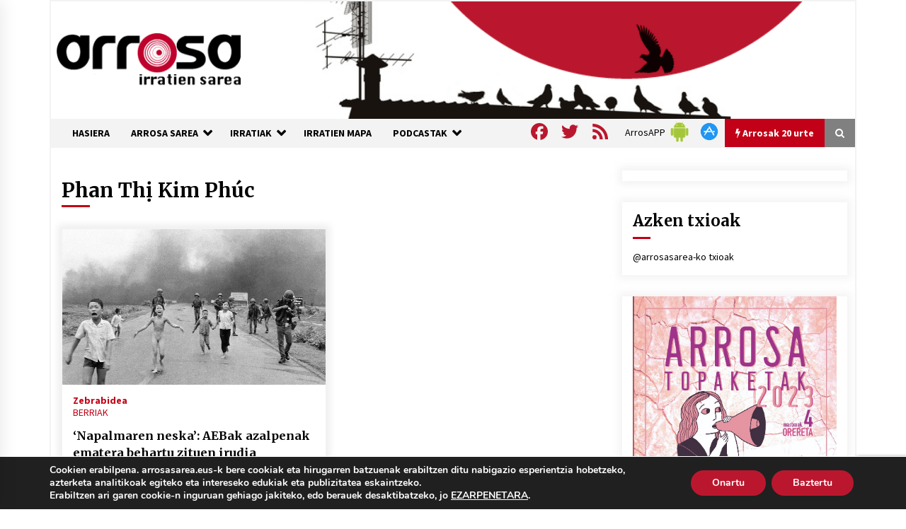

--- FILE ---
content_type: text/html; charset=utf-8
request_url: https://www.google.com/recaptcha/api2/anchor?ar=1&k=6Ld2AOQUAAAAAELhajn9Ld9yIQY4aAFn9bhNCp-B&co=aHR0cHM6Ly93d3cuYXJyb3Nhc2FyZWEuZXVzOjQ0Mw..&hl=en&v=PoyoqOPhxBO7pBk68S4YbpHZ&size=invisible&anchor-ms=20000&execute-ms=30000&cb=mrdj6p7ti1mo
body_size: 48535
content:
<!DOCTYPE HTML><html dir="ltr" lang="en"><head><meta http-equiv="Content-Type" content="text/html; charset=UTF-8">
<meta http-equiv="X-UA-Compatible" content="IE=edge">
<title>reCAPTCHA</title>
<style type="text/css">
/* cyrillic-ext */
@font-face {
  font-family: 'Roboto';
  font-style: normal;
  font-weight: 400;
  font-stretch: 100%;
  src: url(//fonts.gstatic.com/s/roboto/v48/KFO7CnqEu92Fr1ME7kSn66aGLdTylUAMa3GUBHMdazTgWw.woff2) format('woff2');
  unicode-range: U+0460-052F, U+1C80-1C8A, U+20B4, U+2DE0-2DFF, U+A640-A69F, U+FE2E-FE2F;
}
/* cyrillic */
@font-face {
  font-family: 'Roboto';
  font-style: normal;
  font-weight: 400;
  font-stretch: 100%;
  src: url(//fonts.gstatic.com/s/roboto/v48/KFO7CnqEu92Fr1ME7kSn66aGLdTylUAMa3iUBHMdazTgWw.woff2) format('woff2');
  unicode-range: U+0301, U+0400-045F, U+0490-0491, U+04B0-04B1, U+2116;
}
/* greek-ext */
@font-face {
  font-family: 'Roboto';
  font-style: normal;
  font-weight: 400;
  font-stretch: 100%;
  src: url(//fonts.gstatic.com/s/roboto/v48/KFO7CnqEu92Fr1ME7kSn66aGLdTylUAMa3CUBHMdazTgWw.woff2) format('woff2');
  unicode-range: U+1F00-1FFF;
}
/* greek */
@font-face {
  font-family: 'Roboto';
  font-style: normal;
  font-weight: 400;
  font-stretch: 100%;
  src: url(//fonts.gstatic.com/s/roboto/v48/KFO7CnqEu92Fr1ME7kSn66aGLdTylUAMa3-UBHMdazTgWw.woff2) format('woff2');
  unicode-range: U+0370-0377, U+037A-037F, U+0384-038A, U+038C, U+038E-03A1, U+03A3-03FF;
}
/* math */
@font-face {
  font-family: 'Roboto';
  font-style: normal;
  font-weight: 400;
  font-stretch: 100%;
  src: url(//fonts.gstatic.com/s/roboto/v48/KFO7CnqEu92Fr1ME7kSn66aGLdTylUAMawCUBHMdazTgWw.woff2) format('woff2');
  unicode-range: U+0302-0303, U+0305, U+0307-0308, U+0310, U+0312, U+0315, U+031A, U+0326-0327, U+032C, U+032F-0330, U+0332-0333, U+0338, U+033A, U+0346, U+034D, U+0391-03A1, U+03A3-03A9, U+03B1-03C9, U+03D1, U+03D5-03D6, U+03F0-03F1, U+03F4-03F5, U+2016-2017, U+2034-2038, U+203C, U+2040, U+2043, U+2047, U+2050, U+2057, U+205F, U+2070-2071, U+2074-208E, U+2090-209C, U+20D0-20DC, U+20E1, U+20E5-20EF, U+2100-2112, U+2114-2115, U+2117-2121, U+2123-214F, U+2190, U+2192, U+2194-21AE, U+21B0-21E5, U+21F1-21F2, U+21F4-2211, U+2213-2214, U+2216-22FF, U+2308-230B, U+2310, U+2319, U+231C-2321, U+2336-237A, U+237C, U+2395, U+239B-23B7, U+23D0, U+23DC-23E1, U+2474-2475, U+25AF, U+25B3, U+25B7, U+25BD, U+25C1, U+25CA, U+25CC, U+25FB, U+266D-266F, U+27C0-27FF, U+2900-2AFF, U+2B0E-2B11, U+2B30-2B4C, U+2BFE, U+3030, U+FF5B, U+FF5D, U+1D400-1D7FF, U+1EE00-1EEFF;
}
/* symbols */
@font-face {
  font-family: 'Roboto';
  font-style: normal;
  font-weight: 400;
  font-stretch: 100%;
  src: url(//fonts.gstatic.com/s/roboto/v48/KFO7CnqEu92Fr1ME7kSn66aGLdTylUAMaxKUBHMdazTgWw.woff2) format('woff2');
  unicode-range: U+0001-000C, U+000E-001F, U+007F-009F, U+20DD-20E0, U+20E2-20E4, U+2150-218F, U+2190, U+2192, U+2194-2199, U+21AF, U+21E6-21F0, U+21F3, U+2218-2219, U+2299, U+22C4-22C6, U+2300-243F, U+2440-244A, U+2460-24FF, U+25A0-27BF, U+2800-28FF, U+2921-2922, U+2981, U+29BF, U+29EB, U+2B00-2BFF, U+4DC0-4DFF, U+FFF9-FFFB, U+10140-1018E, U+10190-1019C, U+101A0, U+101D0-101FD, U+102E0-102FB, U+10E60-10E7E, U+1D2C0-1D2D3, U+1D2E0-1D37F, U+1F000-1F0FF, U+1F100-1F1AD, U+1F1E6-1F1FF, U+1F30D-1F30F, U+1F315, U+1F31C, U+1F31E, U+1F320-1F32C, U+1F336, U+1F378, U+1F37D, U+1F382, U+1F393-1F39F, U+1F3A7-1F3A8, U+1F3AC-1F3AF, U+1F3C2, U+1F3C4-1F3C6, U+1F3CA-1F3CE, U+1F3D4-1F3E0, U+1F3ED, U+1F3F1-1F3F3, U+1F3F5-1F3F7, U+1F408, U+1F415, U+1F41F, U+1F426, U+1F43F, U+1F441-1F442, U+1F444, U+1F446-1F449, U+1F44C-1F44E, U+1F453, U+1F46A, U+1F47D, U+1F4A3, U+1F4B0, U+1F4B3, U+1F4B9, U+1F4BB, U+1F4BF, U+1F4C8-1F4CB, U+1F4D6, U+1F4DA, U+1F4DF, U+1F4E3-1F4E6, U+1F4EA-1F4ED, U+1F4F7, U+1F4F9-1F4FB, U+1F4FD-1F4FE, U+1F503, U+1F507-1F50B, U+1F50D, U+1F512-1F513, U+1F53E-1F54A, U+1F54F-1F5FA, U+1F610, U+1F650-1F67F, U+1F687, U+1F68D, U+1F691, U+1F694, U+1F698, U+1F6AD, U+1F6B2, U+1F6B9-1F6BA, U+1F6BC, U+1F6C6-1F6CF, U+1F6D3-1F6D7, U+1F6E0-1F6EA, U+1F6F0-1F6F3, U+1F6F7-1F6FC, U+1F700-1F7FF, U+1F800-1F80B, U+1F810-1F847, U+1F850-1F859, U+1F860-1F887, U+1F890-1F8AD, U+1F8B0-1F8BB, U+1F8C0-1F8C1, U+1F900-1F90B, U+1F93B, U+1F946, U+1F984, U+1F996, U+1F9E9, U+1FA00-1FA6F, U+1FA70-1FA7C, U+1FA80-1FA89, U+1FA8F-1FAC6, U+1FACE-1FADC, U+1FADF-1FAE9, U+1FAF0-1FAF8, U+1FB00-1FBFF;
}
/* vietnamese */
@font-face {
  font-family: 'Roboto';
  font-style: normal;
  font-weight: 400;
  font-stretch: 100%;
  src: url(//fonts.gstatic.com/s/roboto/v48/KFO7CnqEu92Fr1ME7kSn66aGLdTylUAMa3OUBHMdazTgWw.woff2) format('woff2');
  unicode-range: U+0102-0103, U+0110-0111, U+0128-0129, U+0168-0169, U+01A0-01A1, U+01AF-01B0, U+0300-0301, U+0303-0304, U+0308-0309, U+0323, U+0329, U+1EA0-1EF9, U+20AB;
}
/* latin-ext */
@font-face {
  font-family: 'Roboto';
  font-style: normal;
  font-weight: 400;
  font-stretch: 100%;
  src: url(//fonts.gstatic.com/s/roboto/v48/KFO7CnqEu92Fr1ME7kSn66aGLdTylUAMa3KUBHMdazTgWw.woff2) format('woff2');
  unicode-range: U+0100-02BA, U+02BD-02C5, U+02C7-02CC, U+02CE-02D7, U+02DD-02FF, U+0304, U+0308, U+0329, U+1D00-1DBF, U+1E00-1E9F, U+1EF2-1EFF, U+2020, U+20A0-20AB, U+20AD-20C0, U+2113, U+2C60-2C7F, U+A720-A7FF;
}
/* latin */
@font-face {
  font-family: 'Roboto';
  font-style: normal;
  font-weight: 400;
  font-stretch: 100%;
  src: url(//fonts.gstatic.com/s/roboto/v48/KFO7CnqEu92Fr1ME7kSn66aGLdTylUAMa3yUBHMdazQ.woff2) format('woff2');
  unicode-range: U+0000-00FF, U+0131, U+0152-0153, U+02BB-02BC, U+02C6, U+02DA, U+02DC, U+0304, U+0308, U+0329, U+2000-206F, U+20AC, U+2122, U+2191, U+2193, U+2212, U+2215, U+FEFF, U+FFFD;
}
/* cyrillic-ext */
@font-face {
  font-family: 'Roboto';
  font-style: normal;
  font-weight: 500;
  font-stretch: 100%;
  src: url(//fonts.gstatic.com/s/roboto/v48/KFO7CnqEu92Fr1ME7kSn66aGLdTylUAMa3GUBHMdazTgWw.woff2) format('woff2');
  unicode-range: U+0460-052F, U+1C80-1C8A, U+20B4, U+2DE0-2DFF, U+A640-A69F, U+FE2E-FE2F;
}
/* cyrillic */
@font-face {
  font-family: 'Roboto';
  font-style: normal;
  font-weight: 500;
  font-stretch: 100%;
  src: url(//fonts.gstatic.com/s/roboto/v48/KFO7CnqEu92Fr1ME7kSn66aGLdTylUAMa3iUBHMdazTgWw.woff2) format('woff2');
  unicode-range: U+0301, U+0400-045F, U+0490-0491, U+04B0-04B1, U+2116;
}
/* greek-ext */
@font-face {
  font-family: 'Roboto';
  font-style: normal;
  font-weight: 500;
  font-stretch: 100%;
  src: url(//fonts.gstatic.com/s/roboto/v48/KFO7CnqEu92Fr1ME7kSn66aGLdTylUAMa3CUBHMdazTgWw.woff2) format('woff2');
  unicode-range: U+1F00-1FFF;
}
/* greek */
@font-face {
  font-family: 'Roboto';
  font-style: normal;
  font-weight: 500;
  font-stretch: 100%;
  src: url(//fonts.gstatic.com/s/roboto/v48/KFO7CnqEu92Fr1ME7kSn66aGLdTylUAMa3-UBHMdazTgWw.woff2) format('woff2');
  unicode-range: U+0370-0377, U+037A-037F, U+0384-038A, U+038C, U+038E-03A1, U+03A3-03FF;
}
/* math */
@font-face {
  font-family: 'Roboto';
  font-style: normal;
  font-weight: 500;
  font-stretch: 100%;
  src: url(//fonts.gstatic.com/s/roboto/v48/KFO7CnqEu92Fr1ME7kSn66aGLdTylUAMawCUBHMdazTgWw.woff2) format('woff2');
  unicode-range: U+0302-0303, U+0305, U+0307-0308, U+0310, U+0312, U+0315, U+031A, U+0326-0327, U+032C, U+032F-0330, U+0332-0333, U+0338, U+033A, U+0346, U+034D, U+0391-03A1, U+03A3-03A9, U+03B1-03C9, U+03D1, U+03D5-03D6, U+03F0-03F1, U+03F4-03F5, U+2016-2017, U+2034-2038, U+203C, U+2040, U+2043, U+2047, U+2050, U+2057, U+205F, U+2070-2071, U+2074-208E, U+2090-209C, U+20D0-20DC, U+20E1, U+20E5-20EF, U+2100-2112, U+2114-2115, U+2117-2121, U+2123-214F, U+2190, U+2192, U+2194-21AE, U+21B0-21E5, U+21F1-21F2, U+21F4-2211, U+2213-2214, U+2216-22FF, U+2308-230B, U+2310, U+2319, U+231C-2321, U+2336-237A, U+237C, U+2395, U+239B-23B7, U+23D0, U+23DC-23E1, U+2474-2475, U+25AF, U+25B3, U+25B7, U+25BD, U+25C1, U+25CA, U+25CC, U+25FB, U+266D-266F, U+27C0-27FF, U+2900-2AFF, U+2B0E-2B11, U+2B30-2B4C, U+2BFE, U+3030, U+FF5B, U+FF5D, U+1D400-1D7FF, U+1EE00-1EEFF;
}
/* symbols */
@font-face {
  font-family: 'Roboto';
  font-style: normal;
  font-weight: 500;
  font-stretch: 100%;
  src: url(//fonts.gstatic.com/s/roboto/v48/KFO7CnqEu92Fr1ME7kSn66aGLdTylUAMaxKUBHMdazTgWw.woff2) format('woff2');
  unicode-range: U+0001-000C, U+000E-001F, U+007F-009F, U+20DD-20E0, U+20E2-20E4, U+2150-218F, U+2190, U+2192, U+2194-2199, U+21AF, U+21E6-21F0, U+21F3, U+2218-2219, U+2299, U+22C4-22C6, U+2300-243F, U+2440-244A, U+2460-24FF, U+25A0-27BF, U+2800-28FF, U+2921-2922, U+2981, U+29BF, U+29EB, U+2B00-2BFF, U+4DC0-4DFF, U+FFF9-FFFB, U+10140-1018E, U+10190-1019C, U+101A0, U+101D0-101FD, U+102E0-102FB, U+10E60-10E7E, U+1D2C0-1D2D3, U+1D2E0-1D37F, U+1F000-1F0FF, U+1F100-1F1AD, U+1F1E6-1F1FF, U+1F30D-1F30F, U+1F315, U+1F31C, U+1F31E, U+1F320-1F32C, U+1F336, U+1F378, U+1F37D, U+1F382, U+1F393-1F39F, U+1F3A7-1F3A8, U+1F3AC-1F3AF, U+1F3C2, U+1F3C4-1F3C6, U+1F3CA-1F3CE, U+1F3D4-1F3E0, U+1F3ED, U+1F3F1-1F3F3, U+1F3F5-1F3F7, U+1F408, U+1F415, U+1F41F, U+1F426, U+1F43F, U+1F441-1F442, U+1F444, U+1F446-1F449, U+1F44C-1F44E, U+1F453, U+1F46A, U+1F47D, U+1F4A3, U+1F4B0, U+1F4B3, U+1F4B9, U+1F4BB, U+1F4BF, U+1F4C8-1F4CB, U+1F4D6, U+1F4DA, U+1F4DF, U+1F4E3-1F4E6, U+1F4EA-1F4ED, U+1F4F7, U+1F4F9-1F4FB, U+1F4FD-1F4FE, U+1F503, U+1F507-1F50B, U+1F50D, U+1F512-1F513, U+1F53E-1F54A, U+1F54F-1F5FA, U+1F610, U+1F650-1F67F, U+1F687, U+1F68D, U+1F691, U+1F694, U+1F698, U+1F6AD, U+1F6B2, U+1F6B9-1F6BA, U+1F6BC, U+1F6C6-1F6CF, U+1F6D3-1F6D7, U+1F6E0-1F6EA, U+1F6F0-1F6F3, U+1F6F7-1F6FC, U+1F700-1F7FF, U+1F800-1F80B, U+1F810-1F847, U+1F850-1F859, U+1F860-1F887, U+1F890-1F8AD, U+1F8B0-1F8BB, U+1F8C0-1F8C1, U+1F900-1F90B, U+1F93B, U+1F946, U+1F984, U+1F996, U+1F9E9, U+1FA00-1FA6F, U+1FA70-1FA7C, U+1FA80-1FA89, U+1FA8F-1FAC6, U+1FACE-1FADC, U+1FADF-1FAE9, U+1FAF0-1FAF8, U+1FB00-1FBFF;
}
/* vietnamese */
@font-face {
  font-family: 'Roboto';
  font-style: normal;
  font-weight: 500;
  font-stretch: 100%;
  src: url(//fonts.gstatic.com/s/roboto/v48/KFO7CnqEu92Fr1ME7kSn66aGLdTylUAMa3OUBHMdazTgWw.woff2) format('woff2');
  unicode-range: U+0102-0103, U+0110-0111, U+0128-0129, U+0168-0169, U+01A0-01A1, U+01AF-01B0, U+0300-0301, U+0303-0304, U+0308-0309, U+0323, U+0329, U+1EA0-1EF9, U+20AB;
}
/* latin-ext */
@font-face {
  font-family: 'Roboto';
  font-style: normal;
  font-weight: 500;
  font-stretch: 100%;
  src: url(//fonts.gstatic.com/s/roboto/v48/KFO7CnqEu92Fr1ME7kSn66aGLdTylUAMa3KUBHMdazTgWw.woff2) format('woff2');
  unicode-range: U+0100-02BA, U+02BD-02C5, U+02C7-02CC, U+02CE-02D7, U+02DD-02FF, U+0304, U+0308, U+0329, U+1D00-1DBF, U+1E00-1E9F, U+1EF2-1EFF, U+2020, U+20A0-20AB, U+20AD-20C0, U+2113, U+2C60-2C7F, U+A720-A7FF;
}
/* latin */
@font-face {
  font-family: 'Roboto';
  font-style: normal;
  font-weight: 500;
  font-stretch: 100%;
  src: url(//fonts.gstatic.com/s/roboto/v48/KFO7CnqEu92Fr1ME7kSn66aGLdTylUAMa3yUBHMdazQ.woff2) format('woff2');
  unicode-range: U+0000-00FF, U+0131, U+0152-0153, U+02BB-02BC, U+02C6, U+02DA, U+02DC, U+0304, U+0308, U+0329, U+2000-206F, U+20AC, U+2122, U+2191, U+2193, U+2212, U+2215, U+FEFF, U+FFFD;
}
/* cyrillic-ext */
@font-face {
  font-family: 'Roboto';
  font-style: normal;
  font-weight: 900;
  font-stretch: 100%;
  src: url(//fonts.gstatic.com/s/roboto/v48/KFO7CnqEu92Fr1ME7kSn66aGLdTylUAMa3GUBHMdazTgWw.woff2) format('woff2');
  unicode-range: U+0460-052F, U+1C80-1C8A, U+20B4, U+2DE0-2DFF, U+A640-A69F, U+FE2E-FE2F;
}
/* cyrillic */
@font-face {
  font-family: 'Roboto';
  font-style: normal;
  font-weight: 900;
  font-stretch: 100%;
  src: url(//fonts.gstatic.com/s/roboto/v48/KFO7CnqEu92Fr1ME7kSn66aGLdTylUAMa3iUBHMdazTgWw.woff2) format('woff2');
  unicode-range: U+0301, U+0400-045F, U+0490-0491, U+04B0-04B1, U+2116;
}
/* greek-ext */
@font-face {
  font-family: 'Roboto';
  font-style: normal;
  font-weight: 900;
  font-stretch: 100%;
  src: url(//fonts.gstatic.com/s/roboto/v48/KFO7CnqEu92Fr1ME7kSn66aGLdTylUAMa3CUBHMdazTgWw.woff2) format('woff2');
  unicode-range: U+1F00-1FFF;
}
/* greek */
@font-face {
  font-family: 'Roboto';
  font-style: normal;
  font-weight: 900;
  font-stretch: 100%;
  src: url(//fonts.gstatic.com/s/roboto/v48/KFO7CnqEu92Fr1ME7kSn66aGLdTylUAMa3-UBHMdazTgWw.woff2) format('woff2');
  unicode-range: U+0370-0377, U+037A-037F, U+0384-038A, U+038C, U+038E-03A1, U+03A3-03FF;
}
/* math */
@font-face {
  font-family: 'Roboto';
  font-style: normal;
  font-weight: 900;
  font-stretch: 100%;
  src: url(//fonts.gstatic.com/s/roboto/v48/KFO7CnqEu92Fr1ME7kSn66aGLdTylUAMawCUBHMdazTgWw.woff2) format('woff2');
  unicode-range: U+0302-0303, U+0305, U+0307-0308, U+0310, U+0312, U+0315, U+031A, U+0326-0327, U+032C, U+032F-0330, U+0332-0333, U+0338, U+033A, U+0346, U+034D, U+0391-03A1, U+03A3-03A9, U+03B1-03C9, U+03D1, U+03D5-03D6, U+03F0-03F1, U+03F4-03F5, U+2016-2017, U+2034-2038, U+203C, U+2040, U+2043, U+2047, U+2050, U+2057, U+205F, U+2070-2071, U+2074-208E, U+2090-209C, U+20D0-20DC, U+20E1, U+20E5-20EF, U+2100-2112, U+2114-2115, U+2117-2121, U+2123-214F, U+2190, U+2192, U+2194-21AE, U+21B0-21E5, U+21F1-21F2, U+21F4-2211, U+2213-2214, U+2216-22FF, U+2308-230B, U+2310, U+2319, U+231C-2321, U+2336-237A, U+237C, U+2395, U+239B-23B7, U+23D0, U+23DC-23E1, U+2474-2475, U+25AF, U+25B3, U+25B7, U+25BD, U+25C1, U+25CA, U+25CC, U+25FB, U+266D-266F, U+27C0-27FF, U+2900-2AFF, U+2B0E-2B11, U+2B30-2B4C, U+2BFE, U+3030, U+FF5B, U+FF5D, U+1D400-1D7FF, U+1EE00-1EEFF;
}
/* symbols */
@font-face {
  font-family: 'Roboto';
  font-style: normal;
  font-weight: 900;
  font-stretch: 100%;
  src: url(//fonts.gstatic.com/s/roboto/v48/KFO7CnqEu92Fr1ME7kSn66aGLdTylUAMaxKUBHMdazTgWw.woff2) format('woff2');
  unicode-range: U+0001-000C, U+000E-001F, U+007F-009F, U+20DD-20E0, U+20E2-20E4, U+2150-218F, U+2190, U+2192, U+2194-2199, U+21AF, U+21E6-21F0, U+21F3, U+2218-2219, U+2299, U+22C4-22C6, U+2300-243F, U+2440-244A, U+2460-24FF, U+25A0-27BF, U+2800-28FF, U+2921-2922, U+2981, U+29BF, U+29EB, U+2B00-2BFF, U+4DC0-4DFF, U+FFF9-FFFB, U+10140-1018E, U+10190-1019C, U+101A0, U+101D0-101FD, U+102E0-102FB, U+10E60-10E7E, U+1D2C0-1D2D3, U+1D2E0-1D37F, U+1F000-1F0FF, U+1F100-1F1AD, U+1F1E6-1F1FF, U+1F30D-1F30F, U+1F315, U+1F31C, U+1F31E, U+1F320-1F32C, U+1F336, U+1F378, U+1F37D, U+1F382, U+1F393-1F39F, U+1F3A7-1F3A8, U+1F3AC-1F3AF, U+1F3C2, U+1F3C4-1F3C6, U+1F3CA-1F3CE, U+1F3D4-1F3E0, U+1F3ED, U+1F3F1-1F3F3, U+1F3F5-1F3F7, U+1F408, U+1F415, U+1F41F, U+1F426, U+1F43F, U+1F441-1F442, U+1F444, U+1F446-1F449, U+1F44C-1F44E, U+1F453, U+1F46A, U+1F47D, U+1F4A3, U+1F4B0, U+1F4B3, U+1F4B9, U+1F4BB, U+1F4BF, U+1F4C8-1F4CB, U+1F4D6, U+1F4DA, U+1F4DF, U+1F4E3-1F4E6, U+1F4EA-1F4ED, U+1F4F7, U+1F4F9-1F4FB, U+1F4FD-1F4FE, U+1F503, U+1F507-1F50B, U+1F50D, U+1F512-1F513, U+1F53E-1F54A, U+1F54F-1F5FA, U+1F610, U+1F650-1F67F, U+1F687, U+1F68D, U+1F691, U+1F694, U+1F698, U+1F6AD, U+1F6B2, U+1F6B9-1F6BA, U+1F6BC, U+1F6C6-1F6CF, U+1F6D3-1F6D7, U+1F6E0-1F6EA, U+1F6F0-1F6F3, U+1F6F7-1F6FC, U+1F700-1F7FF, U+1F800-1F80B, U+1F810-1F847, U+1F850-1F859, U+1F860-1F887, U+1F890-1F8AD, U+1F8B0-1F8BB, U+1F8C0-1F8C1, U+1F900-1F90B, U+1F93B, U+1F946, U+1F984, U+1F996, U+1F9E9, U+1FA00-1FA6F, U+1FA70-1FA7C, U+1FA80-1FA89, U+1FA8F-1FAC6, U+1FACE-1FADC, U+1FADF-1FAE9, U+1FAF0-1FAF8, U+1FB00-1FBFF;
}
/* vietnamese */
@font-face {
  font-family: 'Roboto';
  font-style: normal;
  font-weight: 900;
  font-stretch: 100%;
  src: url(//fonts.gstatic.com/s/roboto/v48/KFO7CnqEu92Fr1ME7kSn66aGLdTylUAMa3OUBHMdazTgWw.woff2) format('woff2');
  unicode-range: U+0102-0103, U+0110-0111, U+0128-0129, U+0168-0169, U+01A0-01A1, U+01AF-01B0, U+0300-0301, U+0303-0304, U+0308-0309, U+0323, U+0329, U+1EA0-1EF9, U+20AB;
}
/* latin-ext */
@font-face {
  font-family: 'Roboto';
  font-style: normal;
  font-weight: 900;
  font-stretch: 100%;
  src: url(//fonts.gstatic.com/s/roboto/v48/KFO7CnqEu92Fr1ME7kSn66aGLdTylUAMa3KUBHMdazTgWw.woff2) format('woff2');
  unicode-range: U+0100-02BA, U+02BD-02C5, U+02C7-02CC, U+02CE-02D7, U+02DD-02FF, U+0304, U+0308, U+0329, U+1D00-1DBF, U+1E00-1E9F, U+1EF2-1EFF, U+2020, U+20A0-20AB, U+20AD-20C0, U+2113, U+2C60-2C7F, U+A720-A7FF;
}
/* latin */
@font-face {
  font-family: 'Roboto';
  font-style: normal;
  font-weight: 900;
  font-stretch: 100%;
  src: url(//fonts.gstatic.com/s/roboto/v48/KFO7CnqEu92Fr1ME7kSn66aGLdTylUAMa3yUBHMdazQ.woff2) format('woff2');
  unicode-range: U+0000-00FF, U+0131, U+0152-0153, U+02BB-02BC, U+02C6, U+02DA, U+02DC, U+0304, U+0308, U+0329, U+2000-206F, U+20AC, U+2122, U+2191, U+2193, U+2212, U+2215, U+FEFF, U+FFFD;
}

</style>
<link rel="stylesheet" type="text/css" href="https://www.gstatic.com/recaptcha/releases/PoyoqOPhxBO7pBk68S4YbpHZ/styles__ltr.css">
<script nonce="sRNOm0Qybsw_kqn5-9Mn6A" type="text/javascript">window['__recaptcha_api'] = 'https://www.google.com/recaptcha/api2/';</script>
<script type="text/javascript" src="https://www.gstatic.com/recaptcha/releases/PoyoqOPhxBO7pBk68S4YbpHZ/recaptcha__en.js" nonce="sRNOm0Qybsw_kqn5-9Mn6A">
      
    </script></head>
<body><div id="rc-anchor-alert" class="rc-anchor-alert"></div>
<input type="hidden" id="recaptcha-token" value="[base64]">
<script type="text/javascript" nonce="sRNOm0Qybsw_kqn5-9Mn6A">
      recaptcha.anchor.Main.init("[\x22ainput\x22,[\x22bgdata\x22,\x22\x22,\[base64]/[base64]/MjU1Ong/[base64]/[base64]/[base64]/[base64]/[base64]/[base64]/[base64]/[base64]/[base64]/[base64]/[base64]/[base64]/[base64]/[base64]/[base64]\\u003d\x22,\[base64]\\u003d\x22,\x22w7bClSMIGSAjw6fCpFwbw6s5w7IrwrDCnsOww6rCnxRPw5QfH8K9IsO2d8KWfsKsQUPCkQJ3Zh5cwpzCpMO3d8O7FhfDh8KZbcOmw6J4wqPCs3nCicO3woHCujDCjsKKwrLDtmTDiGbCs8OGw4DDj8K4PMOHGsKKw5JtNMKywpMUw6DCnsKGSMOBwqDDtk1/wofDhQkDw41lwrvChh0XwpDDo8Orw6BEOMKOS8OhVgjCuxBbd0o1FMOVV8Kjw7ggIVHDgS/CuWvDu8OYwoDDiQogwqzDqnnCiiPCqcKxKcOPbcK8wo/Du8OvX8KLw67CjsKrFMKiw7NHwrILHsKVCMKPR8Okw7IQREvCqMONw6rDpmZ8E07CgcOlZ8OQwop7JMK0w7zDvsKmwpTClsKAwrvCuyrCpcK8S8KTI8K9UMOMwrAoGsOowqMaw750w64LWWTDtsKNTcOiJxHDjMKBw7jChV8Jwpg/IE0SwqzDlQHCucKGw5kUwrNhGkjCscOrbcOLVCgkAMO4w5jCnm7DtEzCv8K9TcKpw6luw7bCvig9w7kcwqTDj8ORcTMJw6dTTMKGD8O1Pw1Sw7LDpsOXYTJ4wpHCm1Amw6dCCMKwwowWwrdAw4Q/OMKuw5oFw7wVWw54ZMOWwqg/[base64]/Ck8Kcw4sKwpnCpHVCw5nCjcKdw4TCoMO6w4DDjyYHwqVgw5TDhMOpwoHDiU/[base64]/[base64]/DgkLCo8KHw4BBw7sAw41GDcKqw4nCuk/CsEvDlCR1NcKLAcO7D14Hw64vJ8OuwrohwoReWsKYw540w4ZZXcOCw6V7AsOCAsOww6YJw6w6MsO4wrVnYzVNc3gBw6k/OCTDr1Jew7jDnUXDnMODdRLCqsKMwrPDn8OywoEGwoFyPS8fDG9dL8OgwqUdb1UQwpVQQcKzwqjCuMO5NADDr8KMw7JVLwPCukAzwpxYwpRAM8KSw4TCoDYxasOJw5Vuw6DDkyDCmsOxS8OmG8OOPgzDuTPCvsOFw5fCgRU3VMKIw6/[base64]/Ct8OkwpQFw4c0McO6wq0vN0txacKpfgLDkzPCncOQwrBLwq9IwpnCv3jCsjEEeHMwI8OJw5jCscOtwolCRmgqw5s0NyTDv1gnc2E5w4Fqw5kAJ8KMBsKmBErCl8KAS8OlDMKXYF7Dun9EGyMlwrp5woczHnkuFUw0w53CmMOvacOAw7HDhsO9YMKJwp/CswotU8KOwpAIwqNaeFHDvFjCscK2wq/CosKIwrbDhH1cw6LDvUlKw4oUdF5CS8KCdMKMF8OJwovCiMK6wpfCt8KnOWIjw7VqKcOhwoTCrF8BRMO/WMOzR8OwwrzCmMOKw5jDlFsYYsKeEsKBbUkCwoPCocOAFsKKTcKZWEYtw4XCjygEBgYdwqfCsSrDisKWworDhXrCsMOkNxjCi8KGKsKRwoTCmnU+Y8KNI8O7eMKXKcOJw5PCtmrCksK4V2oIwpdNC8OiBFslKMKLG8Olw5rDr8KQw5/CvsOJLcKmcTlzw4bCoMKlw5hjwoDDvULCgcOtwqvDtEzCrUTCt3cuw5jDrFBswoPDtQvDomh4worDl2fDmcO1aF/[base64]/Cg8O9wqFMGw3DlMO6SsO7w4hDMcOfw7cRwrPCicKiPMKQw70nw7AnbcOyQk/DqcOSwp9Uw7TCisOlw7nDv8OXHQ/ChMKnNxbCt3rCt1fCh8K/wqxxV8K0SjtJDTE7Mlc3w7XChwM+w4PDtWLDpMOcwoADw5TCqVACJxvDhHw6FEvDpzMpw4wGCSrCosOcwprCsBVsw6Q8wqHDpMKOwp7CjHTCrcOTw7gpwpfCjcOYTsKVBBImw4AcB8KTKsKOTAJldMKcwrPCtAvDiH5Vw5hrMcK5w4XDucOww5pEfsORw5/CpFzCsCtJVXIEwronMWPCscKow55hN2deRwJcwqhLw7I9KsKkGiptwr0/[base64]/Dj0pETsKXcsKxVsOow6PDnVpOF8OvwoDDpsK9w4TCtsKsw5LDomZjwpM5Iw/[base64]/[base64]/UmILw7BnwrXClMKaw4fDnsO3ai4ndMOVwoLCojnDiMOiQ8OkwoDDk8OVwq7CtBzDk8K9wo1lCcKKH1pUYsOBEmDCiQJjTsKgF8K/w6w4NMKlw57DlxEJcAQdw7AIw4rDiMKMwo3DsMKzVztbR8Kjw78jwprCl1hgdMK7wrHCncOGNzd0F8OKw4d1wp/CssK+K1zCmxvCn8Kiw4lRw63DncKlQMKSGw3DgMOuKmHCr8ODwr/CpcKFwphuw7vCusOZQsKxVcOcZCXCmsKNVsKzwrpGWx1Aw6PDrcOCCUsANcOAw4s5woPCuMO5LsOxw6g1w5wsYlR7woNZw6M/BAlDw54OwpTCmMKawqDCqcO+TmTDg0LDvcOiw78+wp1/w50Uw5w3wqB4w7HDncOZf8KAT8O6aUYBwqLDgMK7w5rCl8O4w7pew6bChsO1Yys3OMKyPcOAO2tHwoLDvsOdKMOzdS43wrbCgEvCsjUBJ8KLCBVRwoPDnsKnw7jDnVcqwpwHwqjDqUzCqTnDq8Oqwq7CiB9sZMK7w6LCtz/ChDobw5tgwpnDs8OgCzlPw64fwqDDnMOqw4BXPTfCkMOIEsOEA8KrIVwBdRoYNcO7w5Q8Vz3Ch8KjHsKgIsKXwqjDmcKJwqp0b8KqIMKyBkVdWMKMWsK+OMKsw7MaEcOdwoTDm8O1LmXDmALDp8KIH8KzwrQww5DDssOtw6LCpsKUC1jDpcO/IC7DmsK0w67ClcKZTWfCkMKSbMOnwps+wr7CucKcfAbDol1ZasK/wqLCnAbDvUJ0b2DDiMOxRFnCnFvCkcOlKBglPk/DkDDCusKadTjDp3fDmsKtc8O5w5NJw73DicOpw5Ijw7rDo1JIwrzCm0/DtwLDkcKPw6IpczbCr8Ksw5rCjxPDjcKcEsO1wrs9DsOjE0PCksKLwpjDsm3DkW58wpxtOC86TmV8wphewq/[base64]/DhgnClWzCi8KsWcK6fWzDtgZkT8KVwojDh8Kfw7doVEBDwqMSZXrCmE9ywql1w5hSwoLCuFfDqMOfwpnDlXfDrV8ZwpTDrsKYUMOvUkTDu8KAw6gXwpzCi0INW8KuD8KTwpBBw7g2wp5sMcK9YWRMwpnDlcOjw4nCj0/DqcKzw6Ylw5IMbGIbwrsoE3NgXMKGw4LDv3HCtsKrCcO/woAkwrHChDtswo3DpMK2wqZHL8OsY8KswpFsw5HDlsKVB8K6Ny0Bw4kJwqTCtsOxIsO4w4DCg8KtwqHCrSA+FMKgw5UkcSxDwqHCkzPCpTTClcK1RUDDpCXCncK6Uxx4RDUnUMKOwrF/wpZcIAXDu05NwpvCiyhgwq7CvwjCsMO8YAxtwq84VisUw6xyRsKgUMKEwrxDUcKXChfDrHJuH0LDgsOkV8KiVG0fV1jDlMORKWbCnn3Cl2PDl2cjwpjDnsOIYsOuw7bDuMO1w4/DvGA5w5PCjQzCowvCiVwgwocnwq3Cv8O/wonDsMKYesKkw5fCgMO8wprDhAFgSlPDqMKZRsOIw5xnXFI6w7h3URfDucOew4zChcOKEQbDgzPCmHbDhcOuwooZEwrDssOjwq9Bw7/DjR0uIsKwwrJJASLCsXdEwoHDoMOOBcKKFsOGw6AfEMOdw6fCtsKnw48sYMOMw4XCmys7WcKDwr3DiWPClsKlCl9SV8OOcsKfw5VsAsKCwq43eVRlw6wxwq17w4fCrA7DiMKKMHQnwpMFw5cBwoEUw6xVJ8O3UMKgTcKDwr8Kw5IfwpnCoGcwwq5ow7bCqg/CoTZBfkRiw6NZKcKSwrLClMOiworDvMKYwrc/[base64]/dcKnw5/DvsKPAB7DgcKcdmvDo8OyR8OSBi5sCsO+woHCscOuwpDCvFbDicO7K8ORw7rDvsK/TsKSO8KXwrZWKT1Fw73CuEHDuMOdU1XCjlzCtVFuw6bDgBMSAsKvwrLDsEXCmUpNw7k9wpXCt0rCogDDo2LDicKLIMO/w6VVcsOyG1bDocOAw6PDlW0FGsOMw5nDvGLCgS5bG8KeMUfDkMKILyLClx7Cm8K2TsOfw7d3H2fDqDLCmmxbwpfDs1XDjcK9w7IPFjtMRQZ2NwAWEsOSw5QkZkXDtMONw5/DtsKJw4nDi3nDs8Ocw43CqMO4wq4XP1/CpG8Cw7rCjMOQEsOSwqfDjjbCtzoQwpkEw4VsQ8OQw5TCv8OURmhffwfCnmtOw7PCocKEw5ZmNFzDsk9/woFvAcK8woLCpD9Dw75weMKRwrcJwr53ZHgWw5NNDBgDLW3CoMOuwo8rw67DjUJGGsO5RcKKwqkTIAHCgyUZwqQlAMOxwo1WAxzDpcOfwpE7e3Eqw6rCvVYyKiIiwrxocsKESsOIKFMCGcOBJCLCnC3CryQaOQ5BZcOtw7/CpRVFw5sgCGMuwrxjQHDDvw3DncO1NwJGLMKTIcONw5lhwqPCm8KhJ15jwpPDn0tawqheA8OLZ08cYEx5VMOxw4DChsKkwoDCv8K5w5JhwpUBFwvDocOAc0vCum1ZwqchLsKYw6nCncOYwoHDisOZwpMkwpVFwqrDtsK5ecO/woDCrk05QnLCmsKdw7pMw7wpwp9DwprCngQ/[base64]/CvcO1wpnCgMKMawrDncKJwrHCsQsww7Zzwq3DjBTDqnvCkcOow4jChkcCXDAPwpRWK0jDrm3ChTNuPnJWHsKtUcKcwonCoT43Mh/DhsKlw73DmzTDlMKvw5jCpTZvw6RhQsOsJABObMOobMOew4LCvynCmkg8JUXCmcKXFktHTh9Iw4vDgMKLNsOiw4sKw6MLGTdXTsKIFsKIw6DDlsK/H8Kzw60swpbDsQXDtcOUw7HDoQBPw7kBw7rDpcK8LV8eM8OCZMKGXMOcwqlUw5oDBy3DllwacMKGw5wowrDCuAPCnyDDj0bCosOLwoHCvMOERyhqVMONw7HCs8Oaw6vCvsK3JX7CiwrDr8OTcsOew4d/[base64]/w6jDhMORCS1cDcO9Nm1GUsOnc1LDkydxw6/Ci2tEwrLCvznCkA4TwoMrwovCpMKlwq/Csg59RsOCeMOIcmcCAT3ChCzDl8Kmwr3DpG5OwpbDnMOvG8KNNMKVfsKRwp/[base64]/[base64]/Dt8Kvw5HDgSUHXcOEa8K1ARjDmxjDhEzDhsOEYWvCr1tPwq1Tw5nCpMOvCVBWw74/w6nCvX/[base64]/DrH/CscOPM8K1wojCg8Ohwr5Hw6jCmUvCvcOFw6TCn0LDuMKkwqFLw4jDkjZ7w4F7RFTDi8KewpzDvywKY8O/TsKxJ0Z7IEnDrsK4w7nCnMKMwp4Iw5LDk8OIXmQXwqLCqzjDnMKBwqh6AsKgworCrMK4JRvDjMK5bnDCjR0CwrjDug1Aw4AKwrYqw5wuw6TDucOIBcKRw6xNYjpmWMO8w6x/wpRUWQhAEibDiUnCpEEvw4PDjRY3CTkRwo1EwpLDncOgJcKcw7HCqMK2GMOZbcK5wpdGw4vDn1R4wqYCwq82M8KWw4XClsOnPkDCmcOIw5oCFsOKw6XCkcKXBsKAwqwhV2/Dvml2worCiRzCkcKnZsOlMgJKwrzCrwsGwodSYMKVNmzDicKpw4wjwpbCjcKsW8O5w682H8KzBMO3w5Y/w4AFw6fCjcKlwokXw63CtMKhwozCnsKGQMOIwrc9dUgRTsKJVCTCkFjCoG/[base64]/W0ExwozDmHzCqMKjT8OwwrTDhkjDhMOqw5HCmj8Hw53Cl0jDksOVw4hrdMOKPMO/[base64]/[base64]/DjsKuwq/[base64]/wr91EBnDvcOqwrtnw48yw77ChcOOTMK1MHVQRMK6wrPCtMOnwrNCdMOSw63CuMKoRW56asKzw7g2wr8kYsOYw5Uaw5dtdMOiw7gpwpxJNsODwpsRw5zDmn7Dn37ClsKKw7cVwpzDvCfCkHZ6T8Kpw5NPw57CtsKewoTCq1vDocK3w7tDeB/CvcOXw5rCgA7DssOYw6nCmELDlcKqJ8O6cXVrEU3DjUXCucKle8OcCcKgbBJtEDs/w7Q4w7fDtsKvNcOLUMKbw6ZcAjpTwoB0FxPDsA1XVlLChAHCqsKew4bDrcOnwooOMnLDs8OTw7fDj0ZUwr48VsOdw7LDtEnCoBliAcOBw4ANNHcqJ8OScsK+DDzChQbChEJnw6LCqHUjwpbCiCZYw6PDpiw5S0E/I2zCrMKlUTN7a8OXdVUzw5ZPESF6dltiTFkSw6HChcKCwqbCry/[base64]/CrU9EUT5BwqrChgEeXlI1UsO9MMOfw7U9w5TDlCzDiHxHw5/DiigPw6nCmAIUH8O8wpN4w5TDqMOgw4DCpsKMDsO4w6PCgHtFw7Fnw5NuKsKbMcK4wrwpS8Orwq5mwpo5aMKTw5YAO2zDncKUwrM0w4YabMOoPcKSwpbChcOWSz1zaCvCkS7Dui7DqMOtAcK+wpfCv8OZEVYPG0/CkgcIDxV/[base64]/[base64]/DtsKvMS3Cn3jDusKUW8K4BGwqfHZaJTPCpMOSw44iwo1XJCh9w5/Dm8K2w6nDrcKxwoDCtAQLHMOiMC/DpQ5/w6HCkcKfQsOew6TDng7Dk8Ktwpd5BcKLw7fDr8O/fy0jd8Kiw43Cl1UgQ21Ew5PDqMKQw6EqdDLCv8KCwr3Dp8K2wqPDng4bwrFIw5HDm0PDkMK7P0JHA0cjw4l8I8KZw7l8WWLDjcOKw5rDllR7QsK0JsKtwqYXwrloWsKKC23CmzcVJcKTw6Rawo5ARG15w4AZMGvDsRDDv8K5woZFCsO2KU/DpcOdwpDCmAHCkMKtw4DDvMOKGMOMM2/CucKCw5XCgxglYGbDvzLDiT3DocKjTnBfZMK6I8O/DXYdIj8cw7RERy7ChXUsWXNcKcOxXCfCjMOtwpHDnXU1JcO7cgnCvTLDpcK3EEhewpFqN2bClHssw4XCjBfDlMKVeiTCqsObw6k9HMOUBsOwekrCoB4WwpjDqiLCv8Kxw5/DpcKKA3dKwrBTw4A1CMK6L8K4wpDCr0NBw6zCtipLw4TDunnCp1s4wr0qf8OdacKBwrsYDA/DkTw/BsKZJUDCmMKQw5BtwrBawrYCwqXDjcKxw6PCm17DlV1qLsOnRlNiZEbDvU9ZwoLCjxLCocOsQgABw70ZK010w5/[base64]/w4NCUxASaF/CvMO2GyjCiUMeL2hVKXfDsmTDh8KiQcOffcK1CErDgjTDkzLDrAVpwp4Bf8O+SMKMwrrCvFk0civChMKqPHZdwrcsw7kVw5s4Uw8DwrM+N2jCsi/Cjhp+wrDCgsKiwqpvw4TDqsO6RHQZUMKfKcKgwo13Q8OIw4NYT11nw7XCow4JW8O+ecKDJMKNwqMWfcKiw7LChT0qOR4RHMOVEsKPw5koFk7Djn4LBcOaw6zDp3PDlx5/wr3DmSjCrcKaw4zDojxufEZ9ScOew74ATsKBw6jDvsO5wqrClBB/w55RLAF7McOKwojCvlNjIMKcwoDCogNEDVzDjDYEXcKkFMK2c0LDpsOeb8OjwpoUwrLCjjXDhyAFGxkddiTDo8KgThLCvsKBX8OMN1QYLcK/w4AyWMKqwrluw4XCsiXChsK3b2vCsxzDkXzCosKbw7tRPMKRw6XCrcKHLcOkw5/CiMO9woVYwqfDgcOGAjY6w7rDnlIIRjDDmcOgFcOndDQSYsOXDMKeTwMSw50qQjfCmxfCqFXCvcORRMOcSMKtw6peWnZow79fGcOPcy0sDm3CncK1wrExB3lGw7gbwr7DnjXDp8O9w5bCpnUwN0gMdm0Zw6hNwqx9w68xBcOddMOmfMKZcXsqEy/Cm1AbYMOqbR4AwpTCri1GwrbDkVTCl07Dn8K0wpvCkMOMasONUMOsESrDoWLCs8K9w6DDk8KPFATCrcOXdsKQwq7DlRXDi8KTTcKzIGpyZwQ+V8K6wqvCsXbCtMOZCcKgw7/CuADDq8O2wqM9wr0xwqVKIcKXcn/DosO2wqPCp8O9w5okw7ceERXCilc7RMKUw7XCqW/[base64]/DlAB2LlcUwrfDoMKrLwJoOH8DwpLDscK/[base64]/f8KtwpTDk8KCcm1qw4DDr8KRw5Qpw6jCgnPCp8OUw6tHw5ZsworDscKFw41hET3Cthp4woEfw5XCqsO/wqEyZXFww5oyw4HDgQXDqcO5w6AJwrF8wpcGdMOgw6/CsVV1woI9I0Elw4jDv3PCuAlvw6UJw5XCiG3Crx/DisKOw41bKMOUw7fCtw4hC8Oew6c8w51rTcKJTsKsw7p2bz0ZwpYpwrwZExByw4Usw6FUwrd1woALDx9YRDIbw7oBAxo6OcOnFV3Dhl8JXU9fwq4dbcK7XgfDsGzCpVx4cnHDj8KfwrNFMHbCig3Dim/DlsOEBMOCSsKywqB0B8KFS8Knw7sGwpjDglV4wq8yQMORwrjDu8KBYMOOWMK0b0vClcOITsO0w6s8w41SFTwZTcKHw5DCvW7Dlj/DmVDDrcKlwrJcwpRjw57Ds31oU0FUw79ETzbCqVsvTwnCnCrCrHZ4Nh8WAlbCusOgBcO8WsO+w4/CkCPDnMK/PMO8w6FtWcKjRnfClsK/JyFDDMOaEXPDncKlVgbDjcOmw6rDtcOEXMKqMsOVJ3p6PGvDkcOwHw7CmcK+w6DCnsOuXCHCoVhLC8KIJV3CusO5w4kTLsKXw7ZUDcKYK8Kfw7XDusOiwqHCrcOlw50MbcKFwqZmKy9/wqfCq8OBYT9Ddi1IwooGwrFRcMKMPsKSw5diZ8K8woAow6RVwpjCuX4kw7Fhwoc7JG8zwo7DtU1AYMOlw7lyw6ouw6RfR8ODw4rDhsKBwoEvdcOBMEPDhAfDpcOcwovDuFrDu0/[base64]/woxywrtSDWVzOcKtGsKEw40WOcKUwo3DnMOHw7PDnMKaQMK2NCvCusKafzcDN8OCZWfDtcKZUcKIPD5SVcOALWdWwqHDoRx7dsKvwqRxw5nCmMK8w7vCqsOrw6LDu0HCulvCjcKXexkZAQAmwpDCsWzDsFrCpQvCjcKww748wqM+w4J6TWxcVDnCtR4Bwr4UwoJ4w5/DhA3Dvz7DqsKsPn58w5zDlsOgw4nCjgfCtcKTEMOmw7hEwpJcXDNRZMKdw4TDoMOZwofCrsKtPsO7Th3ClBldw6HDrsOqK8KNwqxiwoFgEMOmw7BefVrCkMOywodBbMKFMyTCtsOdfXMwXVkZQm7CtWN6KXDDksKbLGxQY8ONesKMw6bCgk7DicOJwq0/w7/Cgw7CicKuEVbCocOracK1M1HDqWbDn09DwoFGw5kGwojCv1rCj8K+SGLDr8K3I0PDpxrDvkM8w7XDowEwwpoZw6/CkXMnwpgmccKxPMORwo/[base64]/Cn8Ouw6/CkTBqw69vw4LCugnDuV5TwqPDhGzDtMKmw74ycMKcwpvDnkzCiGnDpMKwwp4NDBgVw6sww60xfsO+Q8O1w77CpCLCoWbCm8KfZg9CUMKPwoDCisO2w6PDpcKCAhAiWQzDqSTDr8KbaXASccKNKMO9w7TDqMO7HMK7w4wjTsKTwpNFOsOvw5PDiAl0w7/CqcKDV8Ovw4dvwpZEw6/DhsOHZ8Kjw5FGwpfDjsKLDwrDqX1Kw7bCrcOCbCfClB7CjMKgH8KzKQLDo8OVYsKAHB81w7cwS8KEVHk8wowodD0ewq02wp1UK8OXAcKNw7cWX37DlVbCuwQdwpTCtMO3wqVZIsOTw7/Cs1/DqHDCqCUGHMKkwqTCuTvCn8K0eMKBHMOiw7l5w78SOjldGmvDhsOFDy/[base64]/CscOPw6R3wqTCvcOaw6Few7QOw54hw73CnBpnw50twqkvw7g4ccKTa8OSbsKyw5ZgAsKiwpomSsO1w7lJwpYSwr0JwqbCl8OMKsOFw5XCiQgwwp1Nw4c/ZlFhw4DDtcKvwrjDmgnCu8KqIsK6w4BjGsOxw6okRUDCjsKawrbCijrDh8KEIMKyw7jDmWrCo8KtwooBwpHDvhVYelYDVcO4w7YAwpDCscOjcMOfwpfDvMKkwpfCscKWGwIIY8KJIsKAWz4oMl/Cog1ewrcHd3fCgMKgU8ORCMKcwptYw63CpD4Gw7fCtcKSXsO7NDDDvsKFwoVYdFbCmsO3azF/w640K8Oyw7VtwpPCtS3Cv1fCpjvDjMK1N8KpwovCswTDqsKjw6/Dj1hqasKTHMOnwprCgm3DkMO4OsKXw5fDk8KjIkoCwpTDkWXDmizDnFJydcOLfVtjG8KHwoTCrcOiXxvCvQLDt3fCjsK6w6gpwpxjJMKBwqnDmMOswqx4wq53MsOXCnpgwqUPVF3Du8O6ecOJw73CrEYmHT7DiifDsMK+wo7CpMOvwo3DmS48w7zDlV/ChcOEw7ELw6LCjR9PcsKjHMK0w5/CjsOKAynCjkd5w4nCm8OKwo19w6DDqHLDqcKEAys9DlUFah8kQMK0w7TColtySsOew4oWJsK2agzChcOFwpjCjMOhwqJZAFIiFWgXfhZMdMOmw50GKAPChcO5IcKlw7kxWHrDlS/Cv0DClcKXwqLDsnVFanYpw5lPKxfDjy9kwodkO8Kmw7DCn2DDpcOmwqtJwr3CqMK1YsKSY0bCkMKjwo7DnMOIAsKNw5/CscKIw44BwrUCwqpjwq/Dk8OLw781wqLDm8Khw5rCtgpKHsOqUsOYb2zDmTgqw6fDvV8Fw6TDgRFCwqEIw47Ctw7Di1x6NMONwpFpNMOwBsKwIcKWwpACw57CqhjCg8ONEUYSIDbCi2vCqyBCwoZVZcOJFEhVY8KvwrfCqUZ0wrFywp/[base64]/DjCvDpE7DhcO0wr1zwqfDvcOuFn7CuyzCq8OOM3TCikrDrsKow7gdCsKXNmQRw6bCo0LDvxPDpcKdecO+wqbDuyAebXnCgHDDpHnClyQJeivCuMOrwoIRwpbCuMK7ZTPDpTpBL1fDgMKOwoLDhGfDkMO/ASPDo8OQJlVvw5dkw7/CosOPf0TDscOMbhBdfcKeLlDDux/[base64]/dMKBw6p/wp3CgMKtOHbCusKVQgMHw7Qgw4VvADLCrsO3CV/DuygVDnYWWAxSwq5VQRzDmBfDrcKjIwtwLMKdeMKWwrdbYQvCil/DtH89w48eV1rDvcO5wpjDhhDDqsOLY8OOw60/UBl1OjXDuhdewp/DisO0CzXDkMO8LRZWZsOYw7PDhMO/w7bDgjrCv8ObD3PCqcKlw544w7zCgxnDmsOPcMO8w4gHeGQQwonDhg5qQULDrDwTERUYw6Jaw4nDn8OAwrYCHiAuaW0kwo3DoHbCrmM8b8KQETHDusO2YDnDmRrDoMK9Yxt7JsKZw5/Dgl1rw7bCmcO2L8Ohw5HCjsOPw4duw7nDqcKJYjzCu2BewpfDuMO5wpYUJQLDjcO5VcKyw5sgPsOvw4/CqMOMw4DCicODNcOFwp7DtMObQwVdaAtTMkVRwqonZ0RpCF0lE8KYEcOCQ3jDq8KZARwcw6zDhDnCkMKmHMOPIcOIwqLCn0kAYQlyw7BkGcKow5MvH8Ozw5zDikLCmjoFw6rDtkhEw5Z0cSJxwpfCnMOeCUrDjcOdGcODZcKSScOiw6DDkl/DnMOtG8K9F0fDqnzCtMOkw6HCsQloS8OQwql0JmhwcVHCu08+b8KZw61YwpsnTE/[base64]/wq/Cr8KRHMKwHsKPw5w/w6MiwqrDgBTDqAwdwqbDlhRjwpjDtTXDqMOFPsOlbHRvGsOGGwADwp3CksOew78ZbcO8XmHCnh3CjQfCoMK9SC1wfsKgw5XDiF/Do8Okw7DDhHJLdWDCiMOgwrfCpcOywpbCjA1fw43DtcKowrJAwqQpwp0uC3Z4wprDs8KNByXDpcO8XhbDpW/DpMOWFERHwoYCwrNhw4d7w6bDlSMrw5gDM8Ofw5UswpvDtTF1XcO6wpfDicOFesOFWAtIdV5dWzLCiMKlbsOsFsKww5MwZMOjC8OqOsObD8K8w5PDo1PDgB8tHy3CgcKjfD/Dr8Oqw5/CisO7XSnDgcO3aw9SXkjCvkdCwrTCkcKiasOWdMOYw6LDjhzCnDNTw6fDp8OrOjTDs0o/VTPCu38gARRIR3LCuWhvwp8ew5o+dRR+w7NmKMKqJ8KOLcKKwofCq8K1wrrCt27CgChkw7VMw4IrKifCg3/CpUg2F8Oiw6MObnzCicKPUcKyK8KvEsKbPsOCw6rDjkPCrlXDmE9iAsKaZcOLGcObw44wBwVowqVDWxR0bcOHOBgzJsKnVGE5wq3CsA8sZycTCMOtw4RGSWfChcOkJ8OZwqrDnDwJTcOPw7ARS8OXAERKwqpEQyTDocOpNMOBwq7DqgnDuwt6wrp7UMK8w6/CjXVCAMKewpRZVMOBw41rwrTCm8KQNA/Ct8KMfh7DhBwfw4IJbsKmE8OzFcKsw5E/w5rCsTdewps/w4QMw7oDwp0EeMKzJnl4wpFswrh4JATCqsOrw5jCrwoNw6RHY8Ocw7PCusKrUB9hw5bCi0TCijvDicKgYDgywr3CtSo8w7rCriN/HU/[base64]/Drg0PVcKnMsKIIMKHA8OWNxvCkVfDp8OuQcKaeDbCr2/DvsOuPsOXw4J5R8KqUsKVw6HCmsOww44QYsOXw7nDmDzCgMOHwqzDi8OOEFsoFSDCiFXDiQQmIcKsHiPDhMKvw5URFAstw4fCpcKkXRjDp1lBw6bDiU9OfsOvV8OWw7IXwoBxHlUfw43CvnbCj8K9LjcSXDpdKH3CtcK8CwXDtDbCr2kXaMOWw4/Cq8KGBSJkwpQNwoPClywZXRDCsAs5wpl+w7dFWkgZGcOJwrLCq8K5wqV4w5zDgcOQKy/[base64]/Cr8KbETomwq08wojChMKZw6zCrcK5wrN8woDDvcKewonDr8OzwrLDqj3CuXxCDzAiw6/[base64]/wqPCtcORNcKdw7fDrU/DpBPCmxjCjMOSw4/DksKePVQSASsWGBXCkcO9w4vCrsKWwojDkMOOXMKVSzVgLVw1wrQJQMOeIDfCvcKHwpozw6fDh0YlwoLDsMOswoTCiyLDmsOYw6PDtMOAwpRlwqFZG8OdwrvDl8K9N8OBN8OvwrvCpMOKJV3CvyvDuUbCuMOAw5F9GRtfD8OwwocULcKcwoLDpcOHZjTCocOVT8O/wrvCjsKcUsKMHBo7RwbCp8OoecKlSV59w5TCnwE3ZcOsMCl5wpXDi8O8cmLCncKZwo5tNcKxTcOzwrBhw5tNQ8Oqw6YzMyhGQh9QZUPCq8KEVcKbF3PDmcKzfMKnRCEzwoDDvMOyf8OwQgPDjcOZw5YTJcKZw4Igw5sNbGdlH8O8U3XCgR/[base64]/DtEbCjmXCqcKYw7XDhMOZwrbCjwrDqFnDs8OlwrhcIsKWw51pw6rCu25YwoNXNgvDvlzDo8KkwpYzAEjCjy7Cn8K0bUjDsngFLRkMw5gFL8K2wrnCosOmQMOZBh1eQls3wqZNwqXCsMOpHQU3QcK4wrgYw7N8HUkbOVvDicK/cg85UA7DoMO5w6LDmAjDu8OVWENOFyvCrsO9cD/DosOTw4LDk1vCsgxzI8Kzw4AxwpXDowwKw7HDjGwrcsOvw49Owr5iw70kSsKFV8KNLMOXScKCwqEsw60lw6sOf8OlZMK5BcOOw4PCpsKTwp3DvD16w6PDsBoxLsOrE8K6ecKXSsOJJC0jfcONwpHDvMO/wo7DgsKAWWoVesORYSBJwpjDs8Oywp3CjsKyWsOJGgwLelMVYG1hV8OCbcK/w5fCtMKwwooww5HCnsOpw5NRc8OwT8KUe8KXw4h5w4rCoMOjw6HDtcK5wqQrA2HCnFLCs8O7X1bCucKbw6nCkBrDoXPDgMKvw5xlesOUUsOawoTDnCzDg0s6wq/DtcOJbcOKw5TDuMO9w6RTMsOIw77DsMOkOMKuwqNwZMK4fgfDhsO+w4zCgWUDw7rDqcKuaUTDv17Di8KYw4Rsw6wNGMK0w7p4V8OifxbCpsKhOxTCtErDuCRQKsOmY1LCiXzClS3DmkfCsSXCvloPEMKFbsKXw57Cm8K3wpPCmxzDsk/CpxHCpcK1w54aDxPDsQ/Cqj7CgMK3MsO1w4BowoMCfMKTS29zw4hwe3JvwofCgcORFsKKCizDpUbCqsODw7HDjQdFw53DnXTDtlIHGw7CjUN7ZT/DmMO4EMOXw6ZNw50Rw5EgaHdxK3bDi8Kyw57CpyZ3w7zCtwfDtTzDk8KAw6k7B3QodcKxw57DlcKkH8Ohw7JVw64qw759DcOywpBgw4Y/wpZHHsOoDyV1e8K1w6Uxw6fDj8O3wrwiw6bDuRTDsDbCjMONHl1HG8KjRcKzJUc4w7lyw4l/w4wzwrouwrDDqCLDpMOpdcK1w4BRwpbCtMKjVMOSw7jDki8hQyzCnmzCiMK7XsOzGsO6Ym4Uw6wRw4/DlQQMwrrDnUJLUsOYN2bCqMOMBMOReSV8GMObw4E1w7Eiw5jDuhzDgho8w6Y3RHTCkMO6wpLDj8K0wp45SnsAw7tMwoLDvsONw6AJwqt5wqzCkVsyw64owo5twowvwpNZwrnCvMOtHnTCvSJ4w690LgouwoXCmcO/B8KSMX/[base64]/NmLDkgBkeVhmFW7CmyZ5WhLChh3Dv1sfw7LDrWsiw5DCucOQDmJhwoXCisKOw7N3w7F9w7B+W8ODwoHCsXHDnFHCriJww4DCjz3DucKBwq9Jwr8hWcOhwqjDjcOFw4Zew48nwoXDhS/Ch0ZXGSnDjMOpw4fCgsOGBMOOw6/[base64]/Cs8OzFcKrJFnDky4awp03SMKXwqPDv8Kdw5Bwwp1aBUHCvGTCjgLDjnLCgyMLwpsFLQc1dFk4w5cJdsKWwpLDjk/CgMKuLEXDhyvClCzCk08JMkAjSgYvw7JeLMKwaMK6wp5baGrCosOXw6bDqkHCuMOOSQJOEi7DnMKfwoAxwqAzwoTDjUZNVcO5TsKzQUzCmGcbwpnDlsO9wr8qwqZEZ8OSwo5Gw5E/[base64]/CjsKOwr9QdzvDosKPwq7CqMOXw6smf8OSYirCksOyRh1Bw5s2Vl1OZMOaAMKsPGPCkBYWVjzCkmIQw5Z7O2LDq8KnK8O5woHDvlLCisOyw7TDo8K/[base64]/QcOkPR3DrMOLVxjCr8KHw71KwqvCvMOpwrA3JRbCtcKOYD8Ww67Dji5Gw53Cjhh1UCwsw5ddw69SasOhWH/CvXnCnMO/wpvCgFxSwr7Dm8OQw6PCgsOXWMOHd1TChMKKwr7ClcOqw7Jqwp/[base64]/Cp8KqwpMMwpHDuEvCghcpe3BJLUTDkHfDpcO/ccO1w4zCuMKWwqrCksOuwrNPdXs9MDgHWXUta8OAwoPCqSrDgFkcwrZ8w4TDv8Kbw7kUw5/[base64]/[base64]/CnT7DrcKgw7wWwpUPWcOdw6Yaw50bSMKsw7wQX8OwemRDLMKlI8OPWl1yw6UVw6XCuMKzwqc4wq/CvG/CtghqZU/[base64]/[base64]/Cr8KfwrjDvsO7UHdfwpDChhwgbMORGB1Ww6Ndwo7Ct27DoETDo2zDrcOswpkkw4FIwpjCqMOkGsO0WGvDoMO7wqwqwp9Tw7FYw7sRw7crwp13w7siNUdWw686QUUeXi3CgUo7w7/Ck8K2w7zChcOEd8ODFsOOwrQSwp1dazDCjzcVMmwewojDpyggw6zDjMKQw4MxWzhqwpHCqMKmYCHDmMK7OcKpcT3DoGhLI3TDpsOdU21GPcKLFmXDgsKRCsKwaC3Dk2kNw7TCmcOkBcOLwp/DihPCkMKLQErCkmdSw6NYwqtnwoRwX8OnKXoLaRYdw6ACECjDn8OHRcO8wpnDhsKzwpROH3DDkx3DnwRaYBjCsMOiFMKPw7QXFMKwbsKGXcK3w4AFbT5IUwHCg8OCw4Y0woHDgsK1w4Y0w7Zmw6IdQcK6w6MURcK7w407HTLDlhlJNTXChV/Cgi45w7bCizLDkMKOw4jCuhkTa8KARm0xUsO8XsOcwqXDp8Oxw6oow5nCmsOqek3DsQlvwprDinxbbsK2wpF2wo/CqD3CoWRaNhtkw6HDr8Osw7JEwp8+w7LDrMK3PijDgMKwwpQGwpQlNMOabyrClMOEwqbCpsO3wpPDvDIMw5nCnwIiw6M/ZjDCmcKxAwpKZDAbAMKbesOsRTd1G8OqwqfCpE52w6ggOFbDnnNxw6HCs3DDgMKhLARRw6/Cg3V8wpvCoRlrXnfDmj7CnBTCusO3woDDksOJU3LDlw3DpMOCGxFJw5/Dn3dAwrctFsK/M8OuGTN5woAdb8KaCXIWwrYnwqHDjMKrAsOuZgbCvhHCnF/[base64]/[base64]/Cp8KNw4onwookJTgbw5bDtMKMF8KmUmXCuMOAw5DDncKsw6vDjcKTwqfCojjDmMKVwpt9wrHCisKzAlbCgw1oWcO7wr7DosOOwr8pw7pGdsOQw7BBC8KlX8Okwp/CvQUpwrbCmMO+TMKFw500MVwIwo9uw7TCrsO+wr7Cmw3Ck8O+c0fDssK3wrPCr08Jw68OwqsoX8OIw7gQwpzDuiEWQDpZwrLDn0fDoHsIwoQmwovDr8KGA8K2wq0Nwqcyc8Oow4A9wrApw6XDsFHCiMK+w4NaGC5Ow4VtBjXDjXzDjA9aKV85w7xILjRWwpU/esO0b8ORwpDDtHXDqMKRwoXDhsK2w6ZAbBLCr0dswosfNsOFwqHChnMgDkDCvsOlDcOmNVckwpvClQzCundNw7xEw4TDi8KEQTd0emBfXcKERcKcJsOFw4XDn8OAwpUQwqIAT2/Cj8OGJzEHwoHDscKubg80AcKcNnzCr15Xwq5UHMORwqsUwrNrZkl3AkUew64HcMKKw7LCs3wIemjDg8K/TkbDpcK3w4ttZh9FHg3Di1LCpMOKw7PDlcKyUcO+w4oKwrvCpcORHsKOVcOSDR5Mw498ccOPwqh3wpzDl0rCusKBCcOPwqbCnTrDtWPCosOdOHtSwqc9cj/Clg7DmR7DuMKtDjVewqvDokjClsO0w5bDnsOTDyALf8OhwrjDnBLDt8K0cm9iw7JbwqbDnF3DsyRmCsO6w4LDssOhOxrDp8OMHy/CtMOqEC3CusOIVAnChGY6F8KOR8OEw4HCusKnwp/CknnDg8Kaw4d/RMOmw41WworCkj/Cmy/DhMKNOQPCvkDCpMOLMgjDgMOVw7DCqGtJPcOQUAzDl8KAZcOPecK+w781woQhw6PCl8Oiwp/CicKWw5k5w5DCiMKuw67DlGrDu2pzAidUSDRYwpdVKcOjw75vwqfDlWI5DWrCvQ4vw74/wrlDw67CizbCiCwew6TClDglw5/[base64]/DvETDmMKTw5siNsKTw61lQSTDuMK5wpfDjyPCv3XDisOsDGbDnsOuUUHCv8Ogw4MDw4LCpQVGw6PDqmDDoWzDvMOqw77ClGouw5vCuMODwovDkS/CjMKzw5zDksO1WsKSPi84FMOfdn5mKXsHwpsiw4rDqjjDgE/DgMOaPQjDiUnCjcKUV8KPw4rCm8OWw64Mw4nDh1XCqjw6SH4sw5LDixDDk8OOw6/Cs8OMWMKrw6A2FApNwocGQUZWJDZMW8OeGBXDn8KLVFMxwqhXwojDs8K9XsOhdwbCsWxqw4AIImnCnX8TUMOiwqfDkm/CuVh1QcKvcg9BwqHDpko5w7RsZ8KjwqDCmMOKJMOSw4HClw/Co29Hw69swrHDicO5wpl1BsKkw7TDrcKRw6gyOsO2X8OlDALCpR3DtcKXwqNfR8OVFcKRw480b8Kow5vCiH5qw5fCiynDpy5BSxl+wrgQScKKw5TDs1LDssKGwobDlQYYNsOwQ8KmDi7DuDnDsENg\x22],null,[\x22conf\x22,null,\x226Ld2AOQUAAAAAELhajn9Ld9yIQY4aAFn9bhNCp-B\x22,0,null,null,null,1,[21,125,63,73,95,87,41,43,42,83,102,105,109,121],[1017145,681],0,null,null,null,null,0,null,0,null,700,1,null,0,\[base64]/76lBhnEnQkZnOKMAhnM8xEZ\x22,0,0,null,null,1,null,0,0,null,null,null,0],\x22https://www.arrosasarea.eus:443\x22,null,[3,1,1],null,null,null,1,3600,[\x22https://www.google.com/intl/en/policies/privacy/\x22,\x22https://www.google.com/intl/en/policies/terms/\x22],\x22eV5KezSmKrnMkoeCi+B4CN1gIjv+g6FHU3HL5RynOqM\\u003d\x22,1,0,null,1,1769257736765,0,0,[36,158,183,2],null,[168,15,208],\x22RC-jOnaHSXb4ArMrQ\x22,null,null,null,null,null,\x220dAFcWeA4bL_5kobGH074GCwCAU2O9cTg8qqwBHvqpb5dJgrHiIxfWudaMUeyF5Dgu74tXfGywJdmj8jQ-eRzUcgOgkma-C3UddA\x22,1769340536831]");
    </script></body></html>